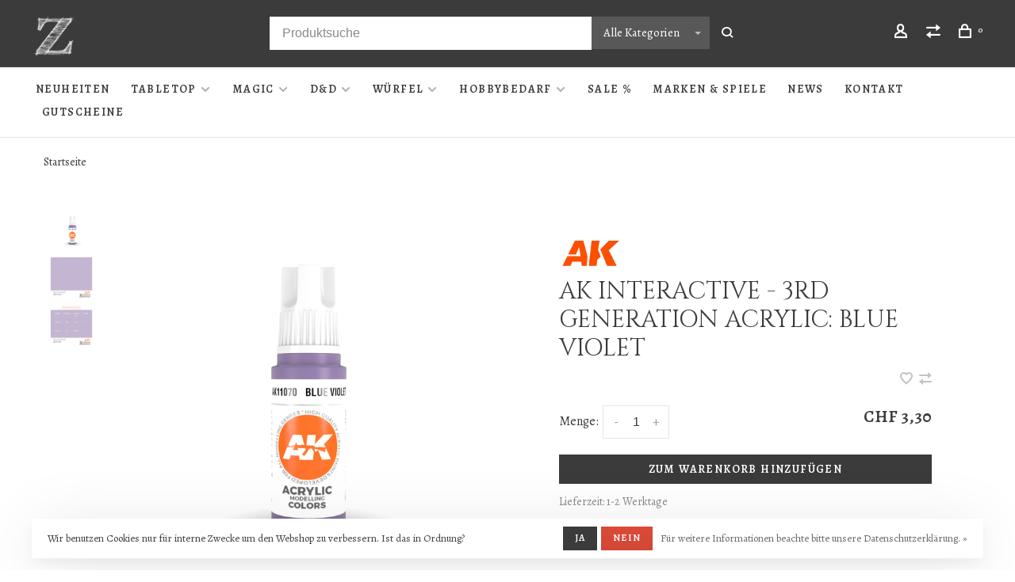

--- FILE ---
content_type: text/html;charset=utf-8
request_url: https://www.zwergenschmiede.ch/blue-violet.html
body_size: 11959
content:
<!DOCTYPE html>
<html lang="de">
  <head>
    
        
    <meta charset="utf-8"/>
<!-- [START] 'blocks/head.rain' -->
<!--

  (c) 2008-2026 Lightspeed Netherlands B.V.
  http://www.lightspeedhq.com
  Generated: 21-01-2026 @ 01:34:18

-->
<link rel="canonical" href="https://www.zwergenschmiede.ch/blue-violet.html"/>
<link rel="alternate" href="https://www.zwergenschmiede.ch/index.rss" type="application/rss+xml" title="Neue Produkte"/>
<link href="https://cdn.webshopapp.com/assets/cookielaw.css?2025-02-20" rel="stylesheet" type="text/css"/>
<meta name="robots" content="noodp,noydir"/>
<meta property="og:url" content="https://www.zwergenschmiede.ch/blue-violet.html?source=facebook"/>
<meta property="og:site_name" content="Zwergenschmiede GmbH"/>
<meta property="og:title" content="AK Interactive - 3rd Generation Acrylic: Blue Violet"/>
<meta property="og:description" content="Der führende Laden in Bern im Bereich Tabletop, Magic the Gathering und Dungeons &amp; Dragons. Bei uns findest du alles, was du für dein Hobby benötigst und nat"/>
<meta property="og:image" content="https://cdn.webshopapp.com/shops/327025/files/393307374/ak-interactive-ak-interactive-3rd-generation-acryl.jpg"/>
<!--[if lt IE 9]>
<script src="https://cdn.webshopapp.com/assets/html5shiv.js?2025-02-20"></script>
<![endif]-->
<!-- [END] 'blocks/head.rain' -->
        
        
        
        	<meta property="og:title" content="AK Interactive - 3rd Generation Acrylic: Blue Violet"/>
      <meta property="og:image" content="https://cdn.webshopapp.com/shops/327025/files/393307374/image.jpg"/>      <meta property="og:url" content="https://www.zwergenschmiede.ch/blue-violet.html"/>
    	      <meta property="product:brand" content="AK Interactive">      <meta property="product:availability" content="in stock">      <meta property="product:condition" content="new">
      <meta property="product:price:amount" content="3.30">
      <meta property="product:price:currency" content="CHF">
      <meta property="product:retailer_item_id" content="AK11070">        <title>AK Interactive - 3rd Generation Acrylic: Blue Violet - Zwergenschmiede GmbH</title>
    <meta name="description" content="Der führende Laden in Bern im Bereich Tabletop, Magic the Gathering und Dungeons &amp; Dragons. Bei uns findest du alles, was du für dein Hobby benötigst und nat" />
    <meta name="keywords" content="AK, Interactive, AK, Interactive, -, 3rd, Generation, Acrylic:, Blue, Violet, Tabletop, Trading Card Games, Roleplay Games, Sammelkartenspiele, Rollenspiele, Farben, Pinsel, Airbrush, Basteln, Malen, Games Workshop, Magic: The Gathering, Warhammer, M" />
    <meta http-equiv="X-UA-Compatible" content="ie=edge">
    <meta name="apple-mobile-web-app-capable" content="yes">
    <meta name="apple-mobile-web-app-status-bar-style" content="black">
    <meta name="viewport" content="width=device-width, initial-scale=1, maximum-scale=1, user-scalable=0"/>
    
        <link rel="apple-touch-icon" sizes="180x180" href="https://cdn.webshopapp.com/shops/327025/themes/150834/v/901002/assets/apple-touch-icon.png?20211008220734">
        <link rel="shortcut icon" href="https://cdn.webshopapp.com/shops/327025/themes/150834/v/899028/assets/favicon.ico?20211005113126" type="image/x-icon" />
    
      	<link rel="preconnect" href="https://fonts.googleapis.com">
		<link rel="preconnect" href="https://fonts.gstatic.com" crossorigin>
  	    <link href='//fonts.googleapis.com/css?family=Alegreya:400,400i,300,500,600,700,700i,800,900|Cinzel:400,400i,300,500,600,700,700i,800,900&display=swap' rel='stylesheet' type='text/css'>
    
    <link rel="preload" as="font" type="font/woff2" href="https://cdn.webshopapp.com/shops/327025/themes/150834/assets/nucleo-mini.woff2?2026010815594220201218170111"/>
    
    <link rel='preload' as='style' href="https://cdn.webshopapp.com/assets/gui-2-0.css?2025-02-20" />
    <link rel="stylesheet" href="https://cdn.webshopapp.com/assets/gui-2-0.css?2025-02-20" />
    
    <link rel='preload' as='style' href="https://cdn.webshopapp.com/assets/gui-responsive-2-0.css?2025-02-20" /> 
    <link rel="stylesheet" href="https://cdn.webshopapp.com/assets/gui-responsive-2-0.css?2025-02-20" /> 
    
    <link rel="preload" as="style" href="https://cdn.webshopapp.com/shops/327025/themes/150834/assets/style.css?2026010815594220201218170111">
    <link rel="stylesheet" href="https://cdn.webshopapp.com/shops/327025/themes/150834/assets/style.css?2026010815594220201218170111">
    
    <link rel="preload" as="style" href="https://cdn.webshopapp.com/shops/327025/themes/150834/assets/settings.css?2026010815594220201218170111">
    <link rel="stylesheet" href="https://cdn.webshopapp.com/shops/327025/themes/150834/assets/settings.css?2026010815594220201218170111" />
    
    <link rel="preload" as="style" href="https://cdn.webshopapp.com/shops/327025/themes/150834/assets/custom.css?2026010815594220201218170111">
    <link rel="stylesheet" href="https://cdn.webshopapp.com/shops/327025/themes/150834/assets/custom.css?2026010815594220201218170111" />
    
    <link rel="preload" as="script" href="//ajax.googleapis.com/ajax/libs/jquery/3.0.0/jquery.min.js">
    <script src="//ajax.googleapis.com/ajax/libs/jquery/3.0.0/jquery.min.js"></script>
    <script>
      	if( !window.jQuery ) document.write('<script src="https://cdn.webshopapp.com/shops/327025/themes/150834/assets/jquery-3.0.0.min.js?2026010815594220201218170111"><\/script>');
    </script>
    
    <link rel="preload" as="script" href="//cdn.jsdelivr.net/npm/js-cookie@2/src/js.cookie.min.js">
    <script src="//cdn.jsdelivr.net/npm/js-cookie@2/src/js.cookie.min.js"></script>
    
    <link rel="preload" as="script" href="https://cdn.webshopapp.com/assets/gui.js?2025-02-20">
    <script src="https://cdn.webshopapp.com/assets/gui.js?2025-02-20"></script>
    
    <link rel="preload" as="script" href="https://cdn.webshopapp.com/assets/gui-responsive-2-0.js?2025-02-20">
    <script src="https://cdn.webshopapp.com/assets/gui-responsive-2-0.js?2025-02-20"></script>
    
    <link rel="preload" as="script" href="https://cdn.webshopapp.com/shops/327025/themes/150834/assets/scripts-min.js?2026010815594220201218170111">
    <script src="https://cdn.webshopapp.com/shops/327025/themes/150834/assets/scripts-min.js?2026010815594220201218170111"></script>
    
    <link rel="preconnect" href="https://ajax.googleapis.com">
		<link rel="preconnect" href="https://cdn.webshopapp.com/">
		<link rel="preconnect" href="https://cdn.webshopapp.com/">	
		<link rel="preconnect" href="https://fonts.googleapis.com">
		<link rel="preconnect" href="https://fonts.gstatic.com" crossorigin>
		<link rel="dns-prefetch" href="https://ajax.googleapis.com">
		<link rel="dns-prefetch" href="https://cdn.webshopapp.com/">
		<link rel="dns-prefetch" href="https://cdn.webshopapp.com/">	
		<link rel="dns-prefetch" href="https://fonts.googleapis.com">
		<link rel="dns-prefetch" href="https://fonts.gstatic.com" crossorigin>
    
        
        
        
  </head>
  <body class=" navigation-uppercase site-width-large product-images-format-landscape title-mode-centered product-title-mode-left price-per-unit page-ak-interactive---3rd-generation-acrylic%3A-blue-violet">
    
        
    <div class="page-content">
      
                                                
                      	
                                
                                              			                  			                  
            
                                
                                
      <script>
      var product_image_size = '1296x974x2',
          product_image_size_mobile = '440x330x2',
          product_image_thumb = '176x132x2',
          product_in_stock_label = 'Auf Lager',
          product_backorder_label = 'Mit Lieferrückstand',
      		product_out_of_stock_label = 'Nicht auf Lager',
          product_multiple_variant_label = 'View all product options',
          show_variant_picker = 0,
          display_variant_picker_on = 'all',
          show_newsletter_promo_popup = 0,
          newsletter_promo_delay = '10000',
          newsletter_promo_hide_until = '7',
          notification_bar_hide_until = '1',
      		currency_format = 'CHF',
          number_format = '0,0.00',
          shop_lang = 'de',
      		shop_url = 'https://www.zwergenschmiede.ch/',
          shop_id = '327025',
        	readmore = 'mehr';
        	search_url = "https://www.zwergenschmiede.ch/search/",
          static_url = 'https://static.webshopapp.com/shops/327025/',
          search_empty = 'Keine Produkte gefunden',
          view_all_results = 'Alle Ergebnisse anzeigen',
          apply_text = 'Anwenden',
          points_text = '<span class="js-insert-points"></span> Punkte',
          money_off_text = '<span class="js-insert-money-off"></span> off',
          valid_for_text = 'Gültig für',
          all_text = 'All',
        	priceStatus = 'enabled',
          custom_label = 'Vorbestellung, nur auf Bestellung, Kundenkarte',          mobileDevice = false;
    	</script>
			
      
<div class="mobile-nav-overlay"></div>


<div class="header-wrapper">
<div class="header-sticky-placeholder"></div>

<header class="site-header site-header-lg mega-menu-header menu-bottom-layout header-sticky has-search-bar has-mobile-logo">
  <div class="site-header-main-wrapper">
    
    <a href="https://www.zwergenschmiede.ch/" class="logo logo-lg ">
              <img src="https://cdn.webshopapp.com/shops/327025/themes/150834/v/989436/assets/logo.png?20211123204231" alt="Zwergenschmiede GmbH" class="logo-image">
                  	<img src="https://cdn.webshopapp.com/shops/327025/themes/150834/v/1009662/assets/logo-mobile.png?20211130154733" alt="Zwergenschmiede GmbH" class="logo-image-mobile">
          </a>

        <div class="search-header search-header-complete search-header-center">
      <form action="https://www.zwergenschmiede.ch/search/" method="get" id="searchForm" class="ajax-enabled">
        <input type="text" name="q" autocomplete="off" value="" placeholder="Produktsuche">
        <select class="main-search" name="cat">
          <option value="https://www.zwergenschmiede.ch/search/">Alle Kategorien</option>
                    	<option value="https://www.zwergenschmiede.ch/neuheiten/" class="cat-11221623">Neuheiten</option>
                    	<option value="https://www.zwergenschmiede.ch/tabletop/" class="cat-11385204">Tabletop</option>
                    	<option value="https://www.zwergenschmiede.ch/magic/" class="cat-10958328">Magic</option>
                    	<option value="https://www.zwergenschmiede.ch/d-d/" class="cat-12283005">D&amp;D</option>
                    	<option value="https://www.zwergenschmiede.ch/wuerfel/" class="cat-11385205">Würfel</option>
                    	<option value="https://www.zwergenschmiede.ch/hobbybedarf/" class="cat-11385207">Hobbybedarf</option>
                    	<option value="https://www.zwergenschmiede.ch/sale/" class="cat-12217551">Sale %</option>
                  </select>
        <a href="#" class="button button-sm" onclick="$('#searchForm').submit()"><span class="nc-icon-mini ui-1_zoom"></span><span class="nc-icon-mini loader_circle-04 spin"></span></a>
        <div class="search-results"></div>
      </form>
    </div>
        
    
    <nav class="secondary-nav nav-style">
      <ul>
        
                
        
        
                  
        
        <li class="menu-item-desktop-only menu-item-account">
                    <a href="#" title="Konto" data-featherlight="#loginModal" data-featherlight-variant="featherlight-login"><span class="nc-icon-mini users_single-body"></span></a>
                  </li>

        
                <li class="hidden-xs menu-item-compare">
          <a href="https://www.zwergenschmiede.ch/compare/" title="Vergleichen"><span class="nc-icon-mini arrows-1_direction-56"></span></a>
        </li>
        
        <li>
          <a href="#" title="Dein Warenkorb" class="cart-trigger"><span class="nc-icon-mini shopping_bag-20"></span><sup>0</sup></a>
        </li>

                
      </ul>
      
      
      <a class="burger" title="Menu">
        <span></span>
      </a>

    </nav>
  </div>
  
    	<div class="main-nav-wrapper">
      <nav class="main-nav nav-style">
  <ul>

        	
    
                  <li class="menu-item-category-11221623">
        <a href="https://www.zwergenschmiede.ch/neuheiten/">Neuheiten</a>
                      </li>
            <li class="menu-item-category-11385204 has-child">
        <a href="https://www.zwergenschmiede.ch/tabletop/">Tabletop</a>
        <button class="mobile-menu-subopen"><span class="nc-icon-mini arrows-3_small-down"></span></button>                <ul class="">
                                <li class="subsubitem has-child">
              <a class="underline-hover" href="https://www.zwergenschmiede.ch/tabletop/warhammer-40000/" title="Warhammer 40000">Warhammer 40000</a>
              <button class="mobile-menu-subopen"><span class="nc-icon-mini arrows-3_small-down"></span></button>                            <ul class="">
                                  <li class="subsubitem">
                    <a class="underline-hover" href="https://www.zwergenschmiede.ch/tabletop/warhammer-40000/adepta-sororitas/" title="Adepta Sororitas">Adepta Sororitas</a>
                  </li>
                                  <li class="subsubitem">
                    <a class="underline-hover" href="https://www.zwergenschmiede.ch/tabletop/warhammer-40000/adeptus-custodes/" title="Adeptus Custodes">Adeptus Custodes</a>
                  </li>
                                  <li class="subsubitem">
                    <a class="underline-hover" href="https://www.zwergenschmiede.ch/tabletop/warhammer-40000/adeptus-mechanicus/" title="Adeptus Mechanicus">Adeptus Mechanicus</a>
                  </li>
                                  <li class="subsubitem">
                    <a class="underline-hover" href="https://www.zwergenschmiede.ch/tabletop/warhammer-40000/aeldari/" title="Aeldari">Aeldari</a>
                  </li>
                                  <li class="subsubitem">
                    <a class="underline-hover" href="https://www.zwergenschmiede.ch/tabletop/warhammer-40000/astra-militarum/" title="Astra Militarum">Astra Militarum</a>
                  </li>
                                  <li class="subsubitem">
                    <a class="underline-hover" href="https://www.zwergenschmiede.ch/tabletop/warhammer-40000/black-templars/" title="Black Templars">Black Templars</a>
                  </li>
                                  <li class="subsubitem">
                    <a class="underline-hover" href="https://www.zwergenschmiede.ch/tabletop/warhammer-40000/blood-angels/" title="Blood Angels">Blood Angels</a>
                  </li>
                                  <li class="subsubitem">
                    <a class="underline-hover" href="https://www.zwergenschmiede.ch/tabletop/warhammer-40000/chaos-daemons/" title="Chaos Daemons">Chaos Daemons</a>
                  </li>
                                  <li class="subsubitem">
                    <a class="underline-hover" href="https://www.zwergenschmiede.ch/tabletop/warhammer-40000/chaos-knights/" title="Chaos Knights">Chaos Knights</a>
                  </li>
                                  <li class="subsubitem">
                    <a class="underline-hover" href="https://www.zwergenschmiede.ch/tabletop/warhammer-40000/chaos-space-marines/" title="Chaos Space Marines">Chaos Space Marines</a>
                  </li>
                                  <li class="subsubitem">
                    <a class="underline-hover" href="https://www.zwergenschmiede.ch/tabletop/warhammer-40000/dark-angels/" title="Dark Angels">Dark Angels</a>
                  </li>
                                  <li class="subsubitem">
                    <a class="underline-hover" href="https://www.zwergenschmiede.ch/tabletop/warhammer-40000/death-guard/" title="Death Guard">Death Guard</a>
                  </li>
                                  <li class="subsubitem">
                    <a class="underline-hover" href="https://www.zwergenschmiede.ch/tabletop/warhammer-40000/deathwatch/" title="Deathwatch">Deathwatch</a>
                  </li>
                                  <li class="subsubitem">
                    <a class="underline-hover" href="https://www.zwergenschmiede.ch/tabletop/warhammer-40000/drukhari/" title="Drukhari">Drukhari</a>
                  </li>
                                  <li class="subsubitem">
                    <a class="underline-hover" href="https://www.zwergenschmiede.ch/tabletop/warhammer-40000/emperors-children/" title="Emperor&#039;s Children">Emperor&#039;s Children</a>
                  </li>
                                  <li class="subsubitem">
                    <a class="underline-hover" href="https://www.zwergenschmiede.ch/tabletop/warhammer-40000/genestealer-cults/" title="Genestealer Cults">Genestealer Cults</a>
                  </li>
                                  <li class="subsubitem">
                    <a class="underline-hover" href="https://www.zwergenschmiede.ch/tabletop/warhammer-40000/grey-knights/" title="Grey Knights">Grey Knights</a>
                  </li>
                                  <li class="subsubitem">
                    <a class="underline-hover" href="https://www.zwergenschmiede.ch/tabletop/warhammer-40000/imperial-agents/" title="Imperial Agents">Imperial Agents</a>
                  </li>
                                  <li class="subsubitem">
                    <a class="underline-hover" href="https://www.zwergenschmiede.ch/tabletop/warhammer-40000/imperial-knights/" title="Imperial Knights">Imperial Knights</a>
                  </li>
                                  <li class="subsubitem">
                    <a class="underline-hover" href="https://www.zwergenschmiede.ch/tabletop/warhammer-40000/leagues-of-votann/" title="Leagues of Votann">Leagues of Votann</a>
                  </li>
                                  <li class="subsubitem">
                    <a class="underline-hover" href="https://www.zwergenschmiede.ch/tabletop/warhammer-40000/necrons/" title="Necrons">Necrons</a>
                  </li>
                                  <li class="subsubitem">
                    <a class="underline-hover" href="https://www.zwergenschmiede.ch/tabletop/warhammer-40000/orks/" title="Orks">Orks</a>
                  </li>
                                  <li class="subsubitem">
                    <a class="underline-hover" href="https://www.zwergenschmiede.ch/tabletop/warhammer-40000/space-marines/" title="Space Marines">Space Marines</a>
                  </li>
                                  <li class="subsubitem">
                    <a class="underline-hover" href="https://www.zwergenschmiede.ch/tabletop/warhammer-40000/space-wolves/" title="Space Wolves">Space Wolves</a>
                  </li>
                                  <li class="subsubitem">
                    <a class="underline-hover" href="https://www.zwergenschmiede.ch/tabletop/warhammer-40000/tau-empire/" title="Tau Empire">Tau Empire</a>
                  </li>
                                  <li class="subsubitem">
                    <a class="underline-hover" href="https://www.zwergenschmiede.ch/tabletop/warhammer-40000/thousand-sons/" title="Thousand Sons">Thousand Sons</a>
                  </li>
                                  <li class="subsubitem">
                    <a class="underline-hover" href="https://www.zwergenschmiede.ch/tabletop/warhammer-40000/tyranids/" title="Tyranids">Tyranids</a>
                  </li>
                                  <li class="subsubitem">
                    <a class="underline-hover" href="https://www.zwergenschmiede.ch/tabletop/warhammer-40000/world-eaters/" title="World Eaters">World Eaters</a>
                  </li>
                                  <li class="subsubitem">
                    <a class="underline-hover" href="https://www.zwergenschmiede.ch/tabletop/warhammer-40000/startersets-regeln-missionen-gelaende/" title="Startersets, Regeln, Missionen &amp; Gelände">Startersets, Regeln, Missionen &amp; Gelände</a>
                  </li>
                              </ul>
                          </li>
                      <li class="subsubitem has-child">
              <a class="underline-hover" href="https://www.zwergenschmiede.ch/tabletop/warhammer-age-of-sigmar/" title="Warhammer Age of Sigmar">Warhammer Age of Sigmar</a>
              <button class="mobile-menu-subopen"><span class="nc-icon-mini arrows-3_small-down"></span></button>                            <ul class="">
                                  <li class="subsubitem">
                    <a class="underline-hover" href="https://www.zwergenschmiede.ch/tabletop/warhammer-age-of-sigmar/blades-of-khorne/" title="Blades of Khorne">Blades of Khorne</a>
                  </li>
                                  <li class="subsubitem">
                    <a class="underline-hover" href="https://www.zwergenschmiede.ch/tabletop/warhammer-age-of-sigmar/cities-of-sigmar/" title="Cities of Sigmar">Cities of Sigmar</a>
                  </li>
                                  <li class="subsubitem">
                    <a class="underline-hover" href="https://www.zwergenschmiede.ch/tabletop/warhammer-age-of-sigmar/daughters-of-khaine/" title="Daughters of Khaine">Daughters of Khaine</a>
                  </li>
                                  <li class="subsubitem">
                    <a class="underline-hover" href="https://www.zwergenschmiede.ch/tabletop/warhammer-age-of-sigmar/disciples-of-tzeentch/" title="Disciples of Tzeentch">Disciples of Tzeentch</a>
                  </li>
                                  <li class="subsubitem">
                    <a class="underline-hover" href="https://www.zwergenschmiede.ch/tabletop/warhammer-age-of-sigmar/flesh-eater-courts/" title="Flesh-Eater Courts">Flesh-Eater Courts</a>
                  </li>
                                  <li class="subsubitem">
                    <a class="underline-hover" href="https://www.zwergenschmiede.ch/tabletop/warhammer-age-of-sigmar/fyreslayers/" title="Fyreslayers">Fyreslayers</a>
                  </li>
                                  <li class="subsubitem">
                    <a class="underline-hover" href="https://www.zwergenschmiede.ch/tabletop/warhammer-age-of-sigmar/gloomspite-gitz/" title="Gloomspite Gitz">Gloomspite Gitz</a>
                  </li>
                                  <li class="subsubitem">
                    <a class="underline-hover" href="https://www.zwergenschmiede.ch/tabletop/warhammer-age-of-sigmar/hedonites-of-slaanesh/" title="Hedonites of Slaanesh">Hedonites of Slaanesh</a>
                  </li>
                                  <li class="subsubitem">
                    <a class="underline-hover" href="https://www.zwergenschmiede.ch/tabletop/warhammer-age-of-sigmar/helsmiths-of-hashut/" title="Helsmiths of Hashut">Helsmiths of Hashut</a>
                  </li>
                                  <li class="subsubitem">
                    <a class="underline-hover" href="https://www.zwergenschmiede.ch/tabletop/warhammer-age-of-sigmar/idoneth-deepkin/" title="Idoneth Deepkin">Idoneth Deepkin</a>
                  </li>
                                  <li class="subsubitem">
                    <a class="underline-hover" href="https://www.zwergenschmiede.ch/tabletop/warhammer-age-of-sigmar/kharadron-overlords/" title="Kharadron Overlords">Kharadron Overlords</a>
                  </li>
                                  <li class="subsubitem">
                    <a class="underline-hover" href="https://www.zwergenschmiede.ch/tabletop/warhammer-age-of-sigmar/lumineth-realm-lords/" title="Lumineth Realm-Lords">Lumineth Realm-Lords</a>
                  </li>
                                  <li class="subsubitem">
                    <a class="underline-hover" href="https://www.zwergenschmiede.ch/tabletop/warhammer-age-of-sigmar/maggotkin-of-nurgle/" title="Maggotkin of Nurgle">Maggotkin of Nurgle</a>
                  </li>
                                  <li class="subsubitem">
                    <a class="underline-hover" href="https://www.zwergenschmiede.ch/tabletop/warhammer-age-of-sigmar/nighthaunt/" title="Nighthaunt">Nighthaunt</a>
                  </li>
                                  <li class="subsubitem">
                    <a class="underline-hover" href="https://www.zwergenschmiede.ch/tabletop/warhammer-age-of-sigmar/ogor-mawtribes/" title="Ogor Mawtribes">Ogor Mawtribes</a>
                  </li>
                                  <li class="subsubitem">
                    <a class="underline-hover" href="https://www.zwergenschmiede.ch/tabletop/warhammer-age-of-sigmar/orruk-warclans/" title="Orruk Warclans">Orruk Warclans</a>
                  </li>
                                  <li class="subsubitem">
                    <a class="underline-hover" href="https://www.zwergenschmiede.ch/tabletop/warhammer-age-of-sigmar/ossiarch-bonereapers/" title="Ossiarch Bonereapers">Ossiarch Bonereapers</a>
                  </li>
                                  <li class="subsubitem">
                    <a class="underline-hover" href="https://www.zwergenschmiede.ch/tabletop/warhammer-age-of-sigmar/seraphon/" title="Seraphon">Seraphon</a>
                  </li>
                                  <li class="subsubitem">
                    <a class="underline-hover" href="https://www.zwergenschmiede.ch/tabletop/warhammer-age-of-sigmar/skaven/" title="Skaven">Skaven</a>
                  </li>
                                  <li class="subsubitem">
                    <a class="underline-hover" href="https://www.zwergenschmiede.ch/tabletop/warhammer-age-of-sigmar/slaves-to-darkness/" title="Slaves to Darkness">Slaves to Darkness</a>
                  </li>
                                  <li class="subsubitem">
                    <a class="underline-hover" href="https://www.zwergenschmiede.ch/tabletop/warhammer-age-of-sigmar/sons-of-behemat/" title="Sons of Behemat">Sons of Behemat</a>
                  </li>
                                  <li class="subsubitem">
                    <a class="underline-hover" href="https://www.zwergenschmiede.ch/tabletop/warhammer-age-of-sigmar/soulblight-gravelords/" title="Soulblight Gravelords">Soulblight Gravelords</a>
                  </li>
                                  <li class="subsubitem">
                    <a class="underline-hover" href="https://www.zwergenschmiede.ch/tabletop/warhammer-age-of-sigmar/stormcast-eternals/" title="Stormcast Eternals">Stormcast Eternals</a>
                  </li>
                                  <li class="subsubitem">
                    <a class="underline-hover" href="https://www.zwergenschmiede.ch/tabletop/warhammer-age-of-sigmar/sylvaneth/" title="Sylvaneth">Sylvaneth</a>
                  </li>
                                  <li class="subsubitem">
                    <a class="underline-hover" href="https://www.zwergenschmiede.ch/tabletop/warhammer-age-of-sigmar/startersets-regeln-missionen-gelaende/" title="Startersets, Regeln, Missionen &amp; Gelände">Startersets, Regeln, Missionen &amp; Gelände</a>
                  </li>
                              </ul>
                          </li>
                      <li class="subsubitem has-child">
              <a class="underline-hover" href="https://www.zwergenschmiede.ch/tabletop/warhammer-the-horus-heresy/" title="Warhammer The Horus Heresy">Warhammer The Horus Heresy</a>
              <button class="mobile-menu-subopen"><span class="nc-icon-mini arrows-3_small-down"></span></button>                            <ul class="">
                                  <li class="subsubitem">
                    <a class="underline-hover" href="https://www.zwergenschmiede.ch/tabletop/warhammer-the-horus-heresy/knight-houses/" title="Knight Houses">Knight Houses</a>
                  </li>
                                  <li class="subsubitem">
                    <a class="underline-hover" href="https://www.zwergenschmiede.ch/tabletop/warhammer-the-horus-heresy/legiones-astartes/" title="Legiones Astartes">Legiones Astartes</a>
                  </li>
                                  <li class="subsubitem">
                    <a class="underline-hover" href="https://www.zwergenschmiede.ch/tabletop/warhammer-the-horus-heresy/mechanicum/" title="Mechanicum">Mechanicum</a>
                  </li>
                                  <li class="subsubitem">
                    <a class="underline-hover" href="https://www.zwergenschmiede.ch/tabletop/warhammer-the-horus-heresy/solar-auxilia/" title="Solar Auxilia">Solar Auxilia</a>
                  </li>
                                  <li class="subsubitem">
                    <a class="underline-hover" href="https://www.zwergenschmiede.ch/tabletop/warhammer-the-horus-heresy/startersets-regeln-missionen-gelaende/" title="Startersets, Regeln, Missionen &amp; Gelände">Startersets, Regeln, Missionen &amp; Gelände</a>
                  </li>
                              </ul>
                          </li>
                      <li class="subsubitem has-child">
              <a class="underline-hover" href="https://www.zwergenschmiede.ch/tabletop/warhammer-the-old-world/" title="Warhammer The Old World">Warhammer The Old World</a>
              <button class="mobile-menu-subopen"><span class="nc-icon-mini arrows-3_small-down"></span></button>                            <ul class="">
                                  <li class="subsubitem">
                    <a class="underline-hover" href="https://www.zwergenschmiede.ch/tabletop/warhammer-the-old-world/beastmen-brayherds/" title="Beastmen Brayherds">Beastmen Brayherds</a>
                  </li>
                                  <li class="subsubitem">
                    <a class="underline-hover" href="https://www.zwergenschmiede.ch/tabletop/warhammer-the-old-world/dwarfen-mountain-holds/" title="Dwarfen Mountain Holds">Dwarfen Mountain Holds</a>
                  </li>
                                  <li class="subsubitem">
                    <a class="underline-hover" href="https://www.zwergenschmiede.ch/tabletop/warhammer-the-old-world/empire-of-man/" title="Empire of Man">Empire of Man</a>
                  </li>
                                  <li class="subsubitem">
                    <a class="underline-hover" href="https://www.zwergenschmiede.ch/tabletop/warhammer-the-old-world/grand-cathay/" title="Grand Cathay">Grand Cathay</a>
                  </li>
                                  <li class="subsubitem">
                    <a class="underline-hover" href="https://www.zwergenschmiede.ch/tabletop/warhammer-the-old-world/high-elf-realms/" title="High Elf Realms">High Elf Realms</a>
                  </li>
                                  <li class="subsubitem">
                    <a class="underline-hover" href="https://www.zwergenschmiede.ch/tabletop/warhammer-the-old-world/kingdom-of-bretonnia/" title="Kingdom of Bretonnia">Kingdom of Bretonnia</a>
                  </li>
                                  <li class="subsubitem">
                    <a class="underline-hover" href="https://www.zwergenschmiede.ch/tabletop/warhammer-the-old-world/orc-and-goblin-tribes/" title="Orc and Goblin Tribes">Orc and Goblin Tribes</a>
                  </li>
                                  <li class="subsubitem">
                    <a class="underline-hover" href="https://www.zwergenschmiede.ch/tabletop/warhammer-the-old-world/tomb-kings-of-khemri/" title="Tomb Kings of Khemri">Tomb Kings of Khemri</a>
                  </li>
                                  <li class="subsubitem">
                    <a class="underline-hover" href="https://www.zwergenschmiede.ch/tabletop/warhammer-the-old-world/warriors-of-chaos/" title="Warriors of Chaos">Warriors of Chaos</a>
                  </li>
                                  <li class="subsubitem">
                    <a class="underline-hover" href="https://www.zwergenschmiede.ch/tabletop/warhammer-the-old-world/wood-elf-realms/" title="Wood Elf Realms">Wood Elf Realms</a>
                  </li>
                                  <li class="subsubitem">
                    <a class="underline-hover" href="https://www.zwergenschmiede.ch/tabletop/warhammer-the-old-world/startersets-regeln-missionen-gelaende/" title="Startersets, Regeln, Missionen &amp; Gelände">Startersets, Regeln, Missionen &amp; Gelände</a>
                  </li>
                              </ul>
                          </li>
                      <li class="subsubitem">
              <a class="underline-hover" href="https://www.zwergenschmiede.ch/tabletop/middle-earth/" title="Middle-Earth">Middle-Earth</a>
                                        </li>
                      <li class="subsubitem">
              <a class="underline-hover" href="https://www.zwergenschmiede.ch/tabletop/necromunda/" title="Necromunda">Necromunda</a>
                                        </li>
                      <li class="subsubitem">
              <a class="underline-hover" href="https://www.zwergenschmiede.ch/tabletop/blood-bowl/" title="Blood Bowl">Blood Bowl</a>
                                        </li>
                      <li class="subsubitem">
              <a class="underline-hover" href="https://www.zwergenschmiede.ch/tabletop/warhammer-underworlds/" title="Warhammer Underworlds">Warhammer Underworlds</a>
                                        </li>
                      <li class="subsubitem">
              <a class="underline-hover" href="https://www.zwergenschmiede.ch/tabletop/kill-team/" title="Kill Team">Kill Team</a>
                                        </li>
                      <li class="subsubitem">
              <a class="underline-hover" href="https://www.zwergenschmiede.ch/tabletop/warcry/" title="Warcry">Warcry</a>
                                        </li>
                      <li class="subsubitem">
              <a class="underline-hover" href="https://www.zwergenschmiede.ch/tabletop/warhammer-quest/" title="Warhammer Quest">Warhammer Quest</a>
                                        </li>
                      <li class="subsubitem">
              <a class="underline-hover" href="https://www.zwergenschmiede.ch/tabletop/legions-imperialis-adeptus-titanicus/" title="Legions Imperialis &amp; Adeptus Titanicus">Legions Imperialis &amp; Adeptus Titanicus</a>
                                        </li>
                      <li class="subsubitem">
              <a class="underline-hover" href="https://www.zwergenschmiede.ch/tabletop/white-dwarf/" title="White Dwarf">White Dwarf</a>
                                        </li>
                      <li class="subsubitem">
              <a class="underline-hover" href="https://www.zwergenschmiede.ch/tabletop/trench-crusade/" title="Trench Crusade">Trench Crusade</a>
                                        </li>
                      <li class="subsubitem">
              <a class="underline-hover" href="https://www.zwergenschmiede.ch/tabletop/gelaende-matten/" title="Gelände &amp; Matten">Gelände &amp; Matten</a>
                                        </li>
                  </ul>
              </li>
            <li class="menu-item-category-10958328 has-child">
        <a href="https://www.zwergenschmiede.ch/magic/">Magic</a>
        <button class="mobile-menu-subopen"><span class="nc-icon-mini arrows-3_small-down"></span></button>                <ul class="">
                    <li class="susubitem-image susubitem-image-normal">
                                                                          <img src="data:image/svg+xml;charset=utf-8,%3Csvg xmlns%3D'http%3A%2F%2Fwww.w3.org%2F2000%2Fsvg' viewBox%3D'0 0 240 240'%2F%3E" data-src="https://cdn.webshopapp.com/shops/327025/files/383120585/240x240x2/magic.jpg" data-retina="https://cdn.webshopapp.com/shops/327025/files/383120585/480x480x2/magic.jpg" alt="Magic" class="lazy-cat-menu" width="240" height="240">
                      </li>
                                <li class="subsubitem">
              <a class="underline-hover" href="https://www.zwergenschmiede.ch/magic/booster-display-decks/" title="Booster, Display, Decks">Booster, Display, Decks</a>
                                        </li>
                      <li class="subsubitem">
              <a class="underline-hover" href="https://www.zwergenschmiede.ch/magic/einzelkarten/" title="Einzelkarten">Einzelkarten</a>
                                        </li>
                      <li class="subsubitem">
              <a class="underline-hover" href="https://www.zwergenschmiede.ch/magic/sleeves/" title="Sleeves">Sleeves</a>
                                        </li>
                      <li class="subsubitem">
              <a class="underline-hover" href="https://www.zwergenschmiede.ch/magic/deckboxen/" title="Deckboxen">Deckboxen</a>
                                        </li>
                      <li class="subsubitem">
              <a class="underline-hover" href="https://www.zwergenschmiede.ch/magic/ordner-binder/" title="Ordner &amp; Binder">Ordner &amp; Binder</a>
                                        </li>
                      <li class="subsubitem">
              <a class="underline-hover" href="https://www.zwergenschmiede.ch/magic/zubehoer/" title="Zubehör">Zubehör</a>
                                        </li>
                  </ul>
              </li>
            <li class="menu-item-category-12283005 has-child">
        <a href="https://www.zwergenschmiede.ch/d-d/">D&amp;D</a>
        <button class="mobile-menu-subopen"><span class="nc-icon-mini arrows-3_small-down"></span></button>                <ul class="">
                    <li class="susubitem-image susubitem-image-normal">
                                                                          <img src="data:image/svg+xml;charset=utf-8,%3Csvg xmlns%3D'http%3A%2F%2Fwww.w3.org%2F2000%2Fsvg' viewBox%3D'0 0 240 240'%2F%3E" data-src="https://cdn.webshopapp.com/shops/327025/files/489799589/240x240x2/d-d.jpg" data-retina="https://cdn.webshopapp.com/shops/327025/files/489799589/480x480x2/d-d.jpg" alt="D&amp;D" class="lazy-cat-menu" width="240" height="240">
                      </li>
                                <li class="subsubitem has-child">
              <a class="underline-hover" href="https://www.zwergenschmiede.ch/d-d/miniaturen/" title="Miniaturen">Miniaturen</a>
              <button class="mobile-menu-subopen"><span class="nc-icon-mini arrows-3_small-down"></span></button>                            <ul class="">
                                  <li class="subsubitem">
                    <a class="underline-hover" href="https://www.zwergenschmiede.ch/d-d/miniaturen/pathfinder-battles/" title="Pathfinder Battles">Pathfinder Battles</a>
                  </li>
                                  <li class="subsubitem">
                    <a class="underline-hover" href="https://www.zwergenschmiede.ch/d-d/miniaturen/epic-encounters/" title="Epic Encounters">Epic Encounters</a>
                  </li>
                                  <li class="subsubitem">
                    <a class="underline-hover" href="https://www.zwergenschmiede.ch/d-d/miniaturen/icons-of-the-realms/" title="Icons of the Realms">Icons of the Realms</a>
                  </li>
                                  <li class="subsubitem">
                    <a class="underline-hover" href="https://www.zwergenschmiede.ch/d-d/miniaturen/magic-miniatures/" title="Magic Miniatures">Magic Miniatures</a>
                  </li>
                                  <li class="subsubitem">
                    <a class="underline-hover" href="https://www.zwergenschmiede.ch/d-d/miniaturen/nolzurs-marvelous-miniatures/" title="Nolzurs Marvelous Miniatures">Nolzurs Marvelous Miniatures</a>
                  </li>
                                  <li class="subsubitem">
                    <a class="underline-hover" href="https://www.zwergenschmiede.ch/d-d/miniaturen/critical-role/" title="Critical Role">Critical Role</a>
                  </li>
                                  <li class="subsubitem">
                    <a class="underline-hover" href="https://www.zwergenschmiede.ch/d-d/miniaturen/frameworks/" title="Frameworks">Frameworks</a>
                  </li>
                                  <li class="subsubitem">
                    <a class="underline-hover" href="https://www.zwergenschmiede.ch/d-d/miniaturen/dungeons-lasers/" title="Dungeons &amp; Lasers">Dungeons &amp; Lasers</a>
                  </li>
                                  <li class="subsubitem">
                    <a class="underline-hover" href="https://www.zwergenschmiede.ch/d-d/miniaturen/diverse/" title="Diverse">Diverse</a>
                  </li>
                              </ul>
                          </li>
                      <li class="subsubitem">
              <a class="underline-hover" href="https://www.zwergenschmiede.ch/d-d/buecher-abenteuer/" title="Bücher &amp; Abenteuer">Bücher &amp; Abenteuer</a>
                                        </li>
                      <li class="subsubitem">
              <a class="underline-hover" href="https://www.zwergenschmiede.ch/d-d/spielzubehoer/" title="Spielzubehör">Spielzubehör</a>
                                        </li>
                      <li class="subsubitem">
              <a class="underline-hover" href="https://www.zwergenschmiede.ch/d-d/szenerie/" title="Szenerie">Szenerie</a>
                                        </li>
                  </ul>
              </li>
            <li class="menu-item-category-11385205 has-child">
        <a href="https://www.zwergenschmiede.ch/wuerfel/">Würfel</a>
        <button class="mobile-menu-subopen"><span class="nc-icon-mini arrows-3_small-down"></span></button>                <ul class="">
                                <li class="subsubitem">
              <a class="underline-hover" href="https://www.zwergenschmiede.ch/wuerfel/sets/" title="Sets">Sets</a>
                                        </li>
                      <li class="subsubitem">
              <a class="underline-hover" href="https://www.zwergenschmiede.ch/wuerfel/einzelwuerfel/" title="Einzelwürfel">Einzelwürfel</a>
                                        </li>
                      <li class="subsubitem">
              <a class="underline-hover" href="https://www.zwergenschmiede.ch/wuerfel/wuerfelbeutel-dice-trays/" title="Würfelbeutel &amp; Dice Trays">Würfelbeutel &amp; Dice Trays</a>
                                        </li>
                  </ul>
              </li>
            <li class="menu-item-category-11385207 has-child">
        <a href="https://www.zwergenschmiede.ch/hobbybedarf/">Hobbybedarf</a>
        <button class="mobile-menu-subopen"><span class="nc-icon-mini arrows-3_small-down"></span></button>                <ul class="">
                                <li class="subsubitem">
              <a class="underline-hover" href="https://www.zwergenschmiede.ch/hobbybedarf/acrylfarben/" title="Acrylfarben">Acrylfarben</a>
                                        </li>
                      <li class="subsubitem">
              <a class="underline-hover" href="https://www.zwergenschmiede.ch/hobbybedarf/lack-gouache-oelfarben/" title="Lack-, Gouache- &amp; Ölfarben">Lack-, Gouache- &amp; Ölfarben</a>
                                        </li>
                      <li class="subsubitem">
              <a class="underline-hover" href="https://www.zwergenschmiede.ch/hobbybedarf/effektfarben/" title="Effektfarben">Effektfarben</a>
                                        </li>
                      <li class="subsubitem">
              <a class="underline-hover" href="https://www.zwergenschmiede.ch/hobbybedarf/mal-weatheringstifte/" title="Mal- &amp; Weatheringstifte">Mal- &amp; Weatheringstifte</a>
                                        </li>
                      <li class="subsubitem">
              <a class="underline-hover" href="https://www.zwergenschmiede.ch/hobbybedarf/sprays/" title="Sprays">Sprays</a>
                                        </li>
                      <li class="subsubitem">
              <a class="underline-hover" href="https://www.zwergenschmiede.ch/hobbybedarf/reinigen-entfernen-verduennen/" title="Reinigen, Entfernen &amp; Verdünnen">Reinigen, Entfernen &amp; Verdünnen</a>
                                        </li>
                      <li class="subsubitem has-child">
              <a class="underline-hover" href="https://www.zwergenschmiede.ch/hobbybedarf/pigmente/" title="Pigmente">Pigmente</a>
              <button class="mobile-menu-subopen"><span class="nc-icon-mini arrows-3_small-down"></span></button>                            <ul class="">
                                  <li class="subsubitem">
                    <a class="underline-hover" href="https://www.zwergenschmiede.ch/hobbybedarf/pigmente/trocken/" title="Trocken">Trocken</a>
                  </li>
                                  <li class="subsubitem">
                    <a class="underline-hover" href="https://www.zwergenschmiede.ch/hobbybedarf/pigmente/fluessig/" title="Flüssig">Flüssig</a>
                  </li>
                              </ul>
                          </li>
                      <li class="subsubitem">
              <a class="underline-hover" href="https://www.zwergenschmiede.ch/hobbybedarf/leim/" title="Leim">Leim</a>
                                        </li>
                      <li class="subsubitem">
              <a class="underline-hover" href="https://www.zwergenschmiede.ch/hobbybedarf/pinsel/" title="Pinsel">Pinsel</a>
                                        </li>
                      <li class="subsubitem">
              <a class="underline-hover" href="https://www.zwergenschmiede.ch/hobbybedarf/werkzeug/" title="Werkzeug">Werkzeug</a>
                                        </li>
                      <li class="subsubitem">
              <a class="underline-hover" href="https://www.zwergenschmiede.ch/hobbybedarf/buecher/" title="Bücher">Bücher</a>
                                        </li>
                      <li class="subsubitem">
              <a class="underline-hover" href="https://www.zwergenschmiede.ch/hobbybedarf/gestaltung/" title="Gestaltung">Gestaltung</a>
                                        </li>
                      <li class="subsubitem">
              <a class="underline-hover" href="https://www.zwergenschmiede.ch/hobbybedarf/miniaturen-buesten/" title="Miniaturen &amp; Büsten">Miniaturen &amp; Büsten</a>
                                        </li>
                      <li class="subsubitem has-child">
              <a class="underline-hover" href="https://www.zwergenschmiede.ch/hobbybedarf/bases/" title="Bases">Bases</a>
              <button class="mobile-menu-subopen"><span class="nc-icon-mini arrows-3_small-down"></span></button>                            <ul class="">
                                  <li class="subsubitem">
                    <a class="underline-hover" href="https://www.zwergenschmiede.ch/hobbybedarf/bases/ungestaltet/" title="Ungestaltet">Ungestaltet</a>
                  </li>
                                  <li class="subsubitem">
                    <a class="underline-hover" href="https://www.zwergenschmiede.ch/hobbybedarf/bases/gestaltet/" title="Gestaltet">Gestaltet</a>
                  </li>
                                  <li class="subsubitem">
                    <a class="underline-hover" href="https://www.zwergenschmiede.ch/hobbybedarf/bases/battle-ready-bases/" title="Battle Ready Bases">Battle Ready Bases</a>
                  </li>
                                  <li class="subsubitem">
                    <a class="underline-hover" href="https://www.zwergenschmiede.ch/hobbybedarf/bases/battle-ready-topper/" title="Battle Ready Topper">Battle Ready Topper</a>
                  </li>
                                  <li class="subsubitem">
                    <a class="underline-hover" href="https://www.zwergenschmiede.ch/hobbybedarf/bases/magnete-fuer-bases/" title="Magnete für Bases">Magnete für Bases</a>
                  </li>
                              </ul>
                          </li>
                      <li class="subsubitem">
              <a class="underline-hover" href="https://www.zwergenschmiede.ch/hobbybedarf/spielzubehoer/" title="Spielzubehör">Spielzubehör</a>
                                        </li>
                      <li class="subsubitem">
              <a class="underline-hover" href="https://www.zwergenschmiede.ch/hobbybedarf/bastelecke/" title="Bastelecke">Bastelecke</a>
                                        </li>
                      <li class="subsubitem">
              <a class="underline-hover" href="https://www.zwergenschmiede.ch/hobbybedarf/transport-aufbewahrung/" title="Transport &amp; Aufbewahrung">Transport &amp; Aufbewahrung</a>
                                        </li>
                      <li class="subsubitem has-child">
              <a class="underline-hover" href="https://www.zwergenschmiede.ch/hobbybedarf/airbrush/" title="Airbrush">Airbrush</a>
              <button class="mobile-menu-subopen"><span class="nc-icon-mini arrows-3_small-down"></span></button>                            <ul class="">
                                  <li class="subsubitem">
                    <a class="underline-hover" href="https://www.zwergenschmiede.ch/hobbybedarf/airbrush/pistolen-kompressoren/" title="Pistolen &amp; Kompressoren">Pistolen &amp; Kompressoren</a>
                  </li>
                                  <li class="subsubitem">
                    <a class="underline-hover" href="https://www.zwergenschmiede.ch/hobbybedarf/airbrush/airbrushzubehoer/" title="Airbrushzubehör">Airbrushzubehör</a>
                  </li>
                                  <li class="subsubitem">
                    <a class="underline-hover" href="https://www.zwergenschmiede.ch/hobbybedarf/airbrush/airbrushfarben/" title="Airbrushfarben">Airbrushfarben</a>
                  </li>
                              </ul>
                          </li>
                  </ul>
              </li>
            <li class="menu-item-category-12217551">
        <a href="https://www.zwergenschmiede.ch/sale/">Sale %</a>
                      </li>
            
            	
    
            <li class="brands-menu-item"><a href="https://www.zwergenschmiede.ch/brands/">Marken &amp; Spiele</a></li>
      
            	
    
                  <li class=""><a href="https://www.zwergenschmiede.ch/blogs/news/">News</a></li>
            
            	
    
            <li class="">
        <a href="https://www.zwergenschmiede.ch/service/" title="Kontakt">
          Kontakt
        </a>
      </li>
            <li class="">
        <a href="https://www.zwergenschmiede.ch/buy-gift-card/" title="Gutscheine">
          Gutscheine
        </a>
      </li>
      
            	
        

    <li class="menu-item-mobile-only m-t-30">
            <a href="#" title="Account" data-featherlight="#loginModal">Anmelden / Registrieren</a>
          </li>

    
          

  </ul>
</nav>      
        	</div>
    
</header>
  
</div>
      <div itemscope itemtype="https://schema.org/BreadcrumbList">
	<div itemprop="itemListElement" itemscope itemtype="https://schema.org/ListItem">
    <a itemprop="item" href="https://www.zwergenschmiede.ch/"><span itemprop="name" content="Home"></span></a>
    <meta itemprop="position" content="1" />
  </div>
    	<div itemprop="itemListElement" itemscope itemtype="https://schema.org/ListItem">
      <a itemprop="item" href="https://www.zwergenschmiede.ch/blue-violet.html"><span itemprop="name" content="AK Interactive - 3rd Generation Acrylic: Blue Violet"></span></a>
      <meta itemprop="position" content="2" />
    </div>
  </div>

<div itemscope itemtype="https://schema.org/Product">
  <meta itemprop="name" content="AK Interactive AK Interactive - 3rd Generation Acrylic: Blue Violet">
  <meta itemprop="url" content="https://www.zwergenschmiede.ch/blue-violet.html">
  <meta itemprop="productID" content="259397972">
  <meta itemprop="brand" content="AK Interactive" />    <meta itemprop="image" content="https://cdn.webshopapp.com/shops/327025/files/393307374/300x250x2/ak-interactive-ak-interactive-3rd-generation-acryl.jpg" />  
  <meta itemprop="gtin13" content="8435568303034" />    <meta itemprop="sku" content="AK11070" />  <div itemprop="offers" itemscope itemtype="https://schema.org/Offer">
    <meta itemprop="priceCurrency" content="CHF">
    <meta itemprop="price" content="3.30" />
    <meta itemprop="itemCondition" itemtype="https://schema.org/OfferItemCondition" content="https://schema.org/NewCondition"/>
   	      <meta itemprop="availability" content="https://schema.org/InStock"/>
      <meta itemprop="inventoryLevel" content="9" />
        <meta itemprop="url" content="https://www.zwergenschmiede.ch/blue-violet.html" />  </div>
    </div>
      <div class="cart-sidebar-container">
  <div class="cart-sidebar">
    <button class="cart-sidebar-close" aria-label="Close">✕</button>
    <div class="cart-sidebar-title">
      <h5>Dein Warenkorb</h5>
      <p><span class="item-qty"></span> Artikel</p>
    </div>
    
    <div class="cart-sidebar-body">
        
      <div class="no-cart-products">Keine Produkte gefunden...</div>
      
    </div>
    
      </div>
</div>      <!-- Login Modal -->
<div class="modal-lighbox login-modal" id="loginModal">
  <div class="row">
    <div class="col-sm-12 m-b-30 login-row">
      <h4>Anmelden</h4>
      <p>Logge dich hier ein.</p>
      <form action="https://www.zwergenschmiede.ch/account/loginPost/?return=https%3A%2F%2Fwww.zwergenschmiede.ch%2Fblue-violet.html" method="post">
        <input type="hidden" name="key" value="79fa00cef3d2e08858bac035d3381f17" />
        <div class="form-row">
          <input type="text" name="email" autocomplete="on" placeholder="E-Mail-Adresse" class="required" />
        </div>
        <div class="form-row">
          <input type="password" name="password" autocomplete="on" placeholder="Passwort" class="required" />
        </div>
        <div class="">
          <a class="button button-block popup-validation m-b-15" href="javascript:;" title="Anmelden">Anmelden</a>
                  </div>
      </form>
      <p class="m-b-0 m-t-10">Noch kein Kundenkonto? <a href="https://www.zwergenschmiede.ch/account/register/" class="bold underline">Kundenkonto anlegen</a></p>
    </div>
  </div>
  <div class="text-center forgot-password">
    <a class="forgot-pw" href="https://www.zwergenschmiede.ch/account/password/">Passwort vergessen?</a>
  </div>
</div>      
      <main class="main-content">
                  				
			
<div class="container container-lg product-category-ak-interactive-acrylic-colors product-category-hobbybedarf-acrylfarben product-category-hobbybedarf">
  
    <div class="product-top-bar">
    <div class="row">
      <div class="col-md-6">
              <!-- Breadcrumbs -->
        <div class="breadcrumbs">
          <a href="https://www.zwergenschmiede.ch/" title="Startseite">Startseite</a>
                                        </div>
            </div>
    	    </div>
  </div>
    
  <!-- Single product into -->
  <div class="product-intro">
    <div class="row">
      <div class="col-md-6 stick-it-in-product">
        <div class="product-media">
          
          <div class="product-images" data-pswp-uid="1">
            
                                        <div class="product-image">
                <a href="https://cdn.webshopapp.com/shops/327025/files/393307374/ak-interactive-ak-interactive-3rd-generation-acryl.jpg" data-caption="">
                  <img data-src="https://cdn.webshopapp.com/shops/327025/files/393307374/750x2000x3/ak-interactive-ak-interactive-3rd-generation-acryl.jpg" data-retina="https://cdn.webshopapp.com/shops/327025/files/393307374/1500x4000x3/ak-interactive-ak-interactive-3rd-generation-acryl.jpg" data-thumb="https://cdn.webshopapp.com/shops/327025/files/393307374/176x132x2/ak-interactive-ak-interactive-3rd-generation-acryl.jpg" height="768" width="1024" alt="AK Interactive AK Interactive - 3rd Generation Acrylic: Blue Violet" class="lazy-product-image">
                </a>
              </div>
                            <div class="product-image">
                <a href="https://cdn.webshopapp.com/shops/327025/files/393285699/ak-interactive-ak-interactive-3rd-generation-acryl.jpg" data-caption="">
                  <img data-src="https://cdn.webshopapp.com/shops/327025/files/393285699/750x2000x3/ak-interactive-ak-interactive-3rd-generation-acryl.jpg" data-retina="https://cdn.webshopapp.com/shops/327025/files/393285699/1500x4000x3/ak-interactive-ak-interactive-3rd-generation-acryl.jpg" data-thumb="https://cdn.webshopapp.com/shops/327025/files/393285699/176x132x2/ak-interactive-ak-interactive-3rd-generation-acryl.jpg" height="768" width="1024" alt="AK Interactive AK Interactive - 3rd Generation Acrylic: Blue Violet" class="lazy-product-image">
                </a>
              </div>
                            <div class="product-image">
                <a href="https://cdn.webshopapp.com/shops/327025/files/393285707/ak-interactive-ak-interactive-3rd-generation-acryl.jpg" data-caption="">
                  <img data-src="https://cdn.webshopapp.com/shops/327025/files/393285707/750x2000x3/ak-interactive-ak-interactive-3rd-generation-acryl.jpg" data-retina="https://cdn.webshopapp.com/shops/327025/files/393285707/1500x4000x3/ak-interactive-ak-interactive-3rd-generation-acryl.jpg" data-thumb="https://cdn.webshopapp.com/shops/327025/files/393285707/176x132x2/ak-interactive-ak-interactive-3rd-generation-acryl.jpg" height="768" width="1024" alt="AK Interactive AK Interactive - 3rd Generation Acrylic: Blue Violet" class="lazy-product-image">
                </a>
              </div>
                                    </div>
          
        </div>
      </div>
      <div class="col-md-6 stick-it-in-product">
        <div class="product-content single-product-content product-info-wrapper" data-url="https://www.zwergenschmiede.ch/blue-violet.html">
          
                    <div class="row">
            <div class="col-md-12 p-b-10">
                            
                                                                                                                                                  
                                          
              <div class="brand-name"><a href="https://www.zwergenschmiede.ch/brands/ak-interactive/"><img src="https://cdn.webshopapp.com/shops/327025/files/409403774/230x115x2/ak-interactive.jpg" title="AK Interactive"></a></div>
            </div>
          </div>
                    
          <h1 class="h3 m-b-10">AK Interactive - 3rd Generation Acrylic: Blue Violet</h1>
          
          <div class="row m-b-20">
            <div class="col-xs-8">

                            
              
            </div>
            <div class="col-xs-4 text-right">
              
                            <a href="#" data-featherlight="#loginModal" title="Zur Wunschliste hinzufügen" class="favourites m-r-5" id="addtowishlist">
                <i class="nc-icon-mini health_heartbeat-16"></i>
              </a>
                            
                            
                            <a href="https://www.zwergenschmiede.ch/compare/add/259397972/" class="compare" title="Zum Vergleich hinzufügen">
                <i class="nc-icon-mini arrows-1_direction-56"></i>
              </a>
                            
            </div>
          </div>
          
                    
                    
          
          <form action="https://www.zwergenschmiede.ch/cart/add/259397972/" id="product_configure_form" method="post" class="product_configure_form" data-cart-bulk-url="https://www.zwergenschmiede.ch/cart/addBulk/">
            <div class="product_configure_form_wrapper">
              
                                          	                            
                                          
                            
                      
                            
                        
                          
                              <div class="row m-b-15"><div class="col-xs-6"><div class="input-wrap quantity-selector"><label>Menge:</label><div class="quantity-input-wrapper"><input type="number" min="1" name="quantity" value="1" /><div class="change"><a href="javascript:;" onclick="changeQuantity('add', $(this));" class="up">+</a><a href="javascript:;" onclick="changeQuantity('remove', $(this));" class="down">-</a></div></div></div></div><div class="col-xs-6 text-right"><div class="price"><span class="new-price"><span class="price-update" data-price="3.3">CHF 3,30</span></span></div></div></div><a href="javascript:;" class="button button-block button-solid add-to-cart-trigger" title="Zum Warenkorb hinzufügen" id="addtocart">Zum Warenkorb hinzufügen</a>                          </div>
            
                        <div class="m-t-10 m-b-10">
              
                            <!-- Delivery timeframe -->
              <div class="delivery-timeframe hint-text inline">
                Lieferzeit: 1-2 Werktage
              </div>
                            
            </div>
                        
                        
            
            <div class="product-tabs product-tabs-horizontal">
              <!-- Navigation tabs -->
              <ul class="tabs-nav">
                
                                
                                <!-- Single product details tab -->
                <li class="tab-content active"><a href="#product-details">Details</a></li>
                <div class="tabs-element single-product-details-tab active" id="product-details">
                  <div class="product-details text-formatting text-formatting-smaller">
                    <p><strong>Beschreibung</strong><br />Die 3rd Generation Acrylic Farben von AK Interactive eignen sich ideal zum Malen mit Pinsel oder für die Anwendung mit der Airbrush.</p>
<p><strong>Inhalt</strong><br />17ml Farbe auf Wasserbasis</p>
<p><strong>Hinweis</strong><br />Nicht für Kinder unter 12 Jahren geeignet.</p>

                    
                  </div>
                </div>
                                
                                
                                                                        <li class="extra-product-tab"><a href="#product-size-guide" data-fetch-product-tab="service/size-guide"></a></li>
                                                  
                                
              </ul>
            
            </div>
              
              
                            
            
                        
          </form>
            
                  </div>
      </div>
    </div>
  </div>
    
  
  
                                
</div>

<!-- Root element of PhotoSwipe. Must have class pswp. -->
<div class="pswp" tabindex="-1" role="dialog" aria-hidden="true">
    
    <!-- Background of PhotoSwipe. It's a separate element as animating opacity is faster than rgba(). -->
	<div class="pswp__bg"></div>

	<!-- Slides wrapper with overflow:hidden. -->
	<div class="pswp__scroll-wrap">

		<!-- Container that holds slides.
		PhotoSwipe keeps only 3 of them in the DOM to save memory.
		Don't modify these 3 pswp__item elements, data is added later on. -->
		<div class="pswp__container">
			<div class="pswp__item"></div>
			<div class="pswp__item"></div>
			<div class="pswp__item"></div>
		</div>

		<!-- Default (PhotoSwipeUI_Default) interface on top of sliding area. Can be changed. -->
		<div class="pswp__ui pswp__ui--hidden">

			<div class="pswp__top-bar">

				<!--  Controls are self-explanatory. Order can be changed. -->

				<div class="pswp__counter"></div>

				<button class="pswp__button pswp__button--close nm-font nm-font-close2" aria-label="Close (Esc)"><span class="nc-icon-mini ui-1_simple-remove"></span></button>
				<!--<button class="pswp__button pswp__button--share nm-font nm-font-plus" aria-label="Teilen"><span class="nc-icon-mini ui-2_share-bold"></span></button>-->
				<!--<button class="pswp__button pswp__button--fs" aria-label="Toggle fullscreen"><span class="nc-icon-mini arrows-e_zoom-e"></span></button>-->
				<button class="pswp__button pswp__button--zoom" aria-label="Zoom in/out"><span class="nc-icon-mini ui-1_zoom"></span></button>

				<!-- element will get class pswp__preloader--active when preloader is running -->
				<div class="pswp__preloader nm-loader"></div>
			</div>

			<div class="pswp__share-modal pswp__share-modal--hidden pswp__single-tap">
				<div class="pswp__share-tooltip"></div>
			</div>

			<button class="pswp__button pswp__button--arrow--left nm-font nm-font-angle-thin-left" aria-label="Previous (arrow left)"><span class="nc-icon-mini arrows-1_minimal-left"></span></button>

			<button class="pswp__button pswp__button--arrow--right nm-font nm-font-angle-thin-right" aria-label="Next (arrow right)"><span class="nc-icon-mini arrows-1_minimal-right"></span></button>

			<div class="pswp__caption">
				<div class="pswp__caption__center"></div>
			</div>

		</div>

	</div>

</div>                </main>
			
            <footer><div class="container container-lg"><div class="footer-elements-wrapper"><div class="footer-logo"><a href="https://www.zwergenschmiede.ch/" title="Zwergenschmiede GmbH" class="logo logo-lg"><img data-src="https://cdn.webshopapp.com/shops/327025/themes/150834/v/2432223/assets/footer-logo.png?20241002220225" alt="Zwergenschmiede GmbH" class="logo-image lazy"></a></div><div class="footer-content footer-content-description"><div class="footer-contact-details" itemscope itemtype="http://schema.org/LocalBusiness"><meta itemprop="name" content="Zwergenschmiede GmbH" /><meta itemprop="image" content="https://cdn.webshopapp.com/shops/327025/themes/150834/v/989436/assets/logo.png?20211123204231" /><p itemprop="description"><b>Öffnungszeiten</b><br> 12:00-19:00 Montag - Freitag<br>10:00-17:00 Samstag<br><br><b>Anlieferung</b><br> 11:30-18:30 Montag - Freitag<br>Hinter dem Haus, bitte Klopfen<br></p><div class="footer-phone"><a href="tel:+41 (0)31 381 38 39"><span class="hint-text">Telefon: </span><span class="bold" itemprop="telephone">+41 (0)31 381 38 39</span></a></div><div class="footer-email"><a href="/cdn-cgi/l/email-protection#d0b9beb6bf90aaa7b5a2b7b5bea3b3b8bdb9b5b4b5feb3b8"><span class="hint-text">E-Mail: </span><span class="bold" itemprop="email"><span class="__cf_email__" data-cfemail="563f383039162c21332431333825353e3b3f33323378353e">[email&#160;protected]</span></span></a></div><div class="footer-address"><span class="hint-text">Adresse: </span><span class="bold"itemprop="address" >Laupenstrasse 4, 3008 Bern</span></div></div><div class="footer-menu footer-menu-social"><ul><li><a href="https://www.facebook.com/zwergenschmiede" target="_blank" title="Facebook"><span class="nc-icon-mini social_logo-fb-simple"></span></a></li><li><a href="https://www.instagram.com/zwergenschmiede.ch/" target="_blank" title="Instagram Zwergenschmiede GmbH"><span class="nc-icon-mini social_logo-instagram"></span></a></li></ul></div><div class="hallmarks"><figure><a href="https://ultimateguard.com/" title="Ultimate Guard Premium Retailer" target="_blank"><img data-src="https://cdn.webshopapp.com/shops/327025/files/388661775/ug-premium-retailer-logo.png" alt="Ultimate Guard Premium Retailer" width="100" class="lazy"></a></figure><figure><a href="https://www.cardmarket.com/de/Magic/Users/Zwergenschmiede" title="Cardmarket" target="_blank"><img data-src="https://cdn.webshopapp.com/shops/327025/files/388664093/badge-436459.jpg" alt="Cardmarket" width="100" class="lazy"></a></figure></div></div><div class="footer-menu footer-menu-service"><ul><li><a href="https://www.zwergenschmiede.ch/service/about/" title="Impressum">Impressum</a></li><li><a href="https://www.zwergenschmiede.ch/service/general-terms-conditions/" title="AGB">AGB</a></li><li><a href="https://www.zwergenschmiede.ch/service/privacy-policy/" title="Datenschutzerklärung">Datenschutzerklärung</a></li><li><a href="https://www.zwergenschmiede.ch/service/payment-methods/" title="Zahlungsarten">Zahlungsarten</a></li><li><a href="https://www.zwergenschmiede.ch/service/shipping-returns/" title="Versandkosten und Rücksendungen">Versandkosten und Rücksendungen</a></li><li><a href="https://www.zwergenschmiede.ch/service/" title="Kontakt &amp; FAQ">Kontakt &amp; FAQ</a></li><li><a href="https://www.zwergenschmiede.ch/sitemap/" title="Sitemap">Sitemap</a></li><li><a href="https://www.zwergenschmiede.ch/service/spieltische/" title="Spiel- &amp; Maltische">Spiel- &amp; Maltische</a></li><li><a href="https://www.zwergenschmiede.ch/service/events/" title="Events">Events</a></li><li><a href="https://www.zwergenschmiede.ch/service/kundenkarte/" title="Kundenkarte">Kundenkarte</a></li><li><a href="https://www.zwergenschmiede.ch/service/unser-team/" title="Unser Team">Unser Team</a></li><li><a href="https://www.zwergenschmiede.ch/service/jobs/" title="Jobs">Jobs</a></li></ul></div><div class="footer-menu footer-menu-custom-1"><ul><li><a href="https://www.zwergenschmiede.ch/neuheiten/" title="Neuheiten">Neuheiten</a></li><li><a href="https://www.zwergenschmiede.ch/tabletop/" title="Tabletop">Tabletop</a></li><li><a href="https://www.zwergenschmiede.ch/magic/" title="Magic: The Gathering">Magic: The Gathering</a></li><li><a href="https://www.zwergenschmiede.ch/d-d/" title="RPG">RPG</a></li><li><a href="https://www.zwergenschmiede.ch/wuerfel/" title="Würfel">Würfel</a></li><li><a href="https://www.zwergenschmiede.ch/hobbybedarf/" title="Hobbybedarf">Hobbybedarf</a></li><li><a href="https://www.zwergenschmiede.ch/brands/" title="Marken &amp; Spiele">Marken &amp; Spiele</a></li><li><a href="https://www.zwergenschmiede.ch/sale/" title="Sale %">Sale %</a></li><li><a href="https://www.zwergenschmiede.ch/buy-gift-card/" title="Gutscheine">Gutscheine</a></li><li><a href="https://www.zwergenschmiede.ch/tags/" title="Tags">Tags</a></li><li><a href="https://zwergenschmiede-gmbh-327025.webshopapp.com/blogs/news/" title="News">News</a></li><li><a href="https://www.zwergenschmiede.ch/service/" title="Kontakt">Kontakt</a></li></ul></div><div class="footer-content"><p>Abonniere jetzt unseren Newsletter!</p><form id="formNewsletter" class="newsletter-footer-form" action="https://www.zwergenschmiede.ch/account/newsletter/" method="post"><input type="hidden" name="key" value="79fa00cef3d2e08858bac035d3381f17" /><div class="form-row m-b-10"><input type="text" name="email" id="formNewsletterEmail" value="" placeholder="Deine E-Mail-Adresse"></div><div class="form-row"><a href="javascript:;" onclick="$('#formNewsletter').submit(); return false;" title="Abonnieren" class="button button-block">Abonnieren</a></div><p class="validation-note">Bitte beachte unsere Datenschutzerklärung.</p></form></div></div><div class="footer-bottom"><div class="copyright">
        © Copyright 2026 Zwergenschmiede GmbH
        
        
      </div></div></div></footer>      <!-- [START] 'blocks/body.rain' -->
<script data-cfasync="false" src="/cdn-cgi/scripts/5c5dd728/cloudflare-static/email-decode.min.js"></script><script>
(function () {
  var s = document.createElement('script');
  s.type = 'text/javascript';
  s.async = true;
  s.src = 'https://www.zwergenschmiede.ch/services/stats/pageview.js?product=130933674&hash=ac6c';
  ( document.getElementsByTagName('head')[0] || document.getElementsByTagName('body')[0] ).appendChild(s);
})();
</script>
  <script>
    (function () {
        var el = document.getElementById("data-protection-hack");
        el.innerHTML = '<privacybee-widget website-id="clqc505am002gyk3057g1z8da" type="dsg" lang="de" ></privacybee-widget>';
        el.parentNode.parentNode.getElementsByClassName('page-title')[0].style.display = 'none';
    })();
</script>
<script src="https://www.privacybee.ch/widget.js" defer></script>
  <div class="wsa-cookielaw">
            Wir benutzen Cookies nur für interne Zwecke um den Webshop zu verbessern. Ist das in Ordnung?
      <a href="https://www.zwergenschmiede.ch/cookielaw/optIn/" class="wsa-cookielaw-button wsa-cookielaw-button-green" rel="nofollow" title="Ja">Ja</a>
      <a href="https://www.zwergenschmiede.ch/cookielaw/optOut/" class="wsa-cookielaw-button wsa-cookielaw-button-red" rel="nofollow" title="Nein">Nein</a>
      <a href="https://www.zwergenschmiede.ch/service/privacy-policy/" class="wsa-cookielaw-link" rel="nofollow" title="Für weitere Informationen beachte bitte unsere Datenschutzerklärung.">Für weitere Informationen beachte bitte unsere Datenschutzerklärung. &raquo;</a>
      </div>
<!-- [END] 'blocks/body.rain' -->
      
    </div>
    
                                                                                                              
        
        <script src="https://cdn.webshopapp.com/shops/327025/themes/150834/assets/photoswipe-min.js?2026010815594220201218170111"></script>
    <script src="https://cdn.webshopapp.com/shops/327025/themes/150834/assets/photoswipe-ui-default-min.js?2026010815594220201218170111"></script>
        <script src="https://cdn.webshopapp.com/shops/327025/themes/150834/assets/app.js?2026010815594220201218170111"></script>
    
        
        
  </body>
</html>

--- FILE ---
content_type: text/javascript;charset=utf-8
request_url: https://www.zwergenschmiede.ch/services/stats/pageview.js?product=130933674&hash=ac6c
body_size: -412
content:
// SEOshop 21-01-2026 01:34:20